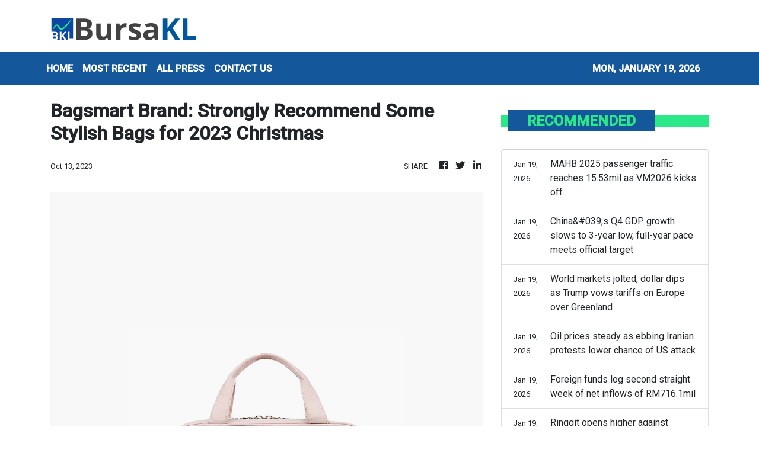

--- FILE ---
content_type: text/html; charset=utf-8
request_url: https://us-central1-vertical-news-network.cloudfunctions.net/get/fetch-include-rss
body_size: 15852
content:
[
  {
    "id": 112093551,
    "title": "Stocks, dollar take tariff hit; gold gets safety bid",
    "summary": "SYDNEY: Stock markets slid in Asia on Monday after U.S. President Donald Trump threatened to slap extra tariffs on eight European nations until the U.S. was allowed to buy Greenland, pushing the dollar down against the safe-haven yen and Swiss franc. Read full story",
    "slug": "stocks-dollar-take-tariff-hit-gold-gets-safety-bid",
    "link": "https://www.thestar.com.my/business/business-news/2026/01/19/stocks-dollar-take-tariff-hit-gold-gets-safety-bid",
    "date_published": "2026-01-19T05:39:00.000Z",
    "images": "https://apicms.thestar.com.my/uploads/images/2026/01/19/3727014.JPG",
    "categories": "353,577,598,1155,1157,1158,1245,1941,1962",
    "img_id": "0",
    "caption": "",
    "country": "Malaysia",
    "source_type": "rss",
    "source": "The Stars"
  },
  {
    "id": 112093552,
    "title": "Malaysian economy to stay resilient in 2026 on FDI, robust infrastructure investment- HSBC ",
    "summary": "KUALA LUMPUR: Malaysia's economy is expected to remain resilient this year, driven by the ongoing foreign direct investment (FDI) and robust infrastructure investment, said HSBC chief Asia economist Frederic Neumann.  Read full story",
    "slug": "malaysian-economy-to-stay-resilient-in-2026-on-fdi-robust-infrastructure-investment-hsbc",
    "link": "https://www.thestar.com.my/business/business-news/2026/01/19/malaysian-economy-to-stay-resilient-in-2026-on-fdi-robust-infrastructure-investment--hsbc",
    "date_published": "2026-01-19T05:25:00.000Z",
    "images": "https://apicms.thestar.com.my/uploads/images/2026/01/19/3727005.jpeg",
    "categories": "353,577,598,1155,1157,1158,1245,1941,1962",
    "img_id": "0",
    "caption": "",
    "country": "Malaysia",
    "source_type": "rss",
    "source": "The Stars"
  },
  {
    "id": 112100535,
    "title": "Point72 expands office space in Hong Kong’s Henderson Tower",
    "summary": "The US hedge fund firm is scheduled to move in May",
    "slug": "point72-expands-office-space-in-hong-kongs-henderson-tower",
    "link": "https://www.businesstimes.com.sg/companies-markets/banking-finance/point72-expands-office-space-hong-kongs-henderson-tower",
    "date_published": "2026-01-19T05:15:06.000Z",
    "images": "",
    "categories": "353,577,598,1155,1157,1158,1245,1941,1962",
    "img_id": "0",
    "caption": "",
    "country": "Singapore",
    "source_type": "rss",
    "source": "The Business Times"
  },
  {
    "id": 112093553,
    "title": "FBM KLCI slips as traders turn cautious on growing geopolitical tension",
    "summary": "KUALA LUMPUR: The FBM KLCI remained slightly negative at midday as traders held off on buying equities amid the escalating geopolitical tension between the US and EU over the weekend. Read full story",
    "slug": "fbm-klci-slips-as-traders-turn-cautious-on-growing-geopolitical-tension",
    "link": "https://www.thestar.com.my/business/business-news/2026/01/19/fbm-klci-slips-as-traders-turn-cautious-on-growing-geopolitical-tension",
    "date_published": "2026-01-19T04:52:00.000Z",
    "images": "https://apicms.thestar.com.my/uploads/images/2026/01/19/3726956.jpg",
    "categories": "353,577,598,1155,1157,1158,1245,1941,1962",
    "img_id": "0",
    "caption": "",
    "country": "Malaysia",
    "source_type": "rss",
    "source": "The Stars"
  },
  {
    "id": 112093554,
    "title": "Bursa Malaysia suspends short-selling of SMRT due to price limit breach",
    "summary": "KUALA LUMPUR: Bursa Malaysia has suspended intraday short-selling (IDSS) on SMRT Holdings Bhd until 8.30 am tomorrow after the stock breached the price limit. Read full story",
    "slug": "bursa-malaysia-suspends-shortselling-of-smrt-due-to-price-limit-breach",
    "link": "https://www.thestar.com.my/business/business-news/2026/01/19/bursa-malaysia-suspends-short-selling-of-smrt-due-to-price-limit-breach",
    "date_published": "2026-01-19T04:32:00.000Z",
    "images": "https://apicms.thestar.com.my/uploads/images/2026/01/19/3726940.jpg",
    "categories": "353,577,598,1155,1157,1158,1245,1941,1962",
    "img_id": "0",
    "caption": "",
    "country": "Malaysia",
    "source_type": "rss",
    "source": "The Stars"
  },
  {
    "id": 112093555,
    "title": "SMRT&#039;s share price dives on sharp earnings downgrade",
    "summary": "KUALA LUMPUR: The day's most actively traded counter, SMRT Holdings Bhd, saw intense selling pressure with traders marking down its share price by 56% as the market halted for the midday lunch break. Read full story",
    "slug": "smrt039s-share-price-dives-on-sharp-earnings-downgrade",
    "link": "https://www.thestar.com.my/business/business-news/2026/01/19/smrt039s-share-price-dives-on-sharp-earnings-downgrade",
    "date_published": "2026-01-19T04:31:00.000Z",
    "images": "https://apicms.thestar.com.my/uploads/images/2026/01/19/3727003.JPG",
    "categories": "353,577,598,1155,1157,1158,1245,1941,1962",
    "img_id": "0",
    "caption": "",
    "country": "Malaysia",
    "source_type": "rss",
    "source": "The Stars"
  },
  {
    "id": 112093556,
    "title": "MAHB 2025 passenger traffic reaches 15.53mil as VM2026 kicks off",
    "summary": "KUALA LUMPUR: Passenger movements across Malaysia Airports Holdings Bhd's (MAHB) global network reached 15.53 million in 2025, reflecting a positive momentum as Visit Malaysia 2026 (VM2026) gets underway. Read full story",
    "slug": "mahb-2025-passenger-traffic-reaches-1553mil-as-vm2026-kicks-off",
    "link": "https://www.thestar.com.my/business/business-news/2026/01/19/mahb-2025-passenger-traffic-reaches-1553mil-as-vm2026-kicks-off",
    "date_published": "2026-01-19T04:30:00.000Z",
    "images": "https://apicms.thestar.com.my/uploads/images/2026/01/19/3726937.jpg",
    "categories": "353,577,598,1155,1157,1158,1245,1941,1962",
    "img_id": "0",
    "caption": "",
    "country": "Malaysia",
    "source_type": "rss",
    "source": "The Stars"
  },
  {
    "id": 112082113,
    "title": "China&#039;s Q4 GDP growth slows to 3-year low, full-year pace meets official target",
    "summary": "BEIJING: China's economic growth slowed to a three-year low in the fourth quarter as domestic demand softened, and while the full-year pace hit Beijing's target, trade tensions and structural imbalances pose significant risks to the outlook. Read full story",
    "slug": "china039s-q4-gdp-growth-slows-to-3year-low-fullyear-pace-meets-official-target",
    "link": "https://www.thestar.com.my/business/business-news/2026/01/19/china039s-q4-gdp-growth-slows-to-3-year-low-full-year-pace-meets-official-target",
    "date_published": "2026-01-19T03:48:00.000Z",
    "images": "https://apicms.thestar.com.my/uploads/images/2026/01/19/3726892.JPG",
    "categories": "353,577,598,1155,1157,1158,1245,1941,1962",
    "img_id": "0",
    "caption": "",
    "country": "Malaysia",
    "source_type": "rss",
    "source": "The Stars"
  },
  {
    "id": 112089969,
    "title": "Bank of Singapore appoints Collins Chin as global CFO",
    "summary": "He takes up the new role after having been the head of investor relations at the bank’s parent, OCBC",
    "slug": "bank-of-singapore-appoints-collins-chin-as-global-cfo",
    "link": "https://www.businesstimes.com.sg/companies-markets/banking-finance/bank-singapore-appoints-collins-chin-global-cfo",
    "date_published": "2026-01-19T03:10:40.000Z",
    "images": "",
    "categories": "353,577,598,1155,1157,1158,1245,1941,1962",
    "img_id": "0",
    "caption": "",
    "country": "Singapore",
    "source_type": "rss",
    "source": "The Business Times"
  },
  {
    "id": 112082114,
    "title": "World markets jolted, dollar dips as Trump vows tariffs on Europe over Greenland",
    "summary": "LONDON: Global markets are facing volatility after President Donald Trump vowed to slap tariffs on eight European nations until the U.S. is allowed to buy Greenland, injecting fresh trade uncertainty as stocks slid and the dollar broadly weakened. Read full story",
    "slug": "world-markets-jolted-dollar-dips-as-trump-vows-tariffs-on-europe-over-greenland",
    "link": "https://www.thestar.com.my/business/business-news/2026/01/19/world-markets-jolted-dollar-dips-as-trump-vows-tariffs-on-europe-over-greenland",
    "date_published": "2026-01-19T02:22:00.000Z",
    "images": "https://apicms.thestar.com.my/uploads/images/2026/01/19/3726787.jpg",
    "categories": "353,577,598,1155,1157,1158,1245,1941,1962",
    "img_id": "0",
    "caption": "",
    "country": "Malaysia",
    "source_type": "rss",
    "source": "The Stars"
  },
  {
    "id": 112082115,
    "title": "Oil prices steady as ebbing Iranian protests lower chance of US attack",
    "summary": "BEIJING: Oil prices were little changed on Monday, after rising in the previous session, as Iran's deadly crackdown on protests quelled the civil unrest in the country, reducing the chance of a U.S. attack on the major Middle Eastern producer that could disrupt supplies. Read full story",
    "slug": "oil-prices-steady-as-ebbing-iranian-protests-lower-chance-of-us-attack",
    "link": "https://www.thestar.com.my/business/business-news/2026/01/19/oil-prices-steady-as-ebbing-iranian-protests-lower-chance-of-us-attack",
    "date_published": "2026-01-19T02:20:00.000Z",
    "images": "https://apicms.thestar.com.my/uploads/images/2026/01/19/3726783.jpeg",
    "categories": "353,577,598,1155,1157,1158,1245,1941,1962",
    "img_id": "0",
    "caption": "",
    "country": "Malaysia",
    "source_type": "rss",
    "source": "The Stars"
  },
  {
    "id": 112071283,
    "title": "Foreign funds log second straight week of net inflows of RM716.1mil",
    "summary": "KUALA LUMPUR: Foreign investors extended their net buying streak for a second consecutive week, recording net inflows of RM716.1 million, the largest since mid-May 2025 at RM1.68 billion and about 16.8 times higher than the previous week. Read full story",
    "slug": "foreign-funds-log-second-straight-week-of-net-inflows-of-rm7161mil",
    "link": "https://www.thestar.com.my/business/business-news/2026/01/19/foreign-funds-log-second-straight-week-of-net-inflows-of-rm7161mil",
    "date_published": "2026-01-19T01:23:00.000Z",
    "images": "https://apicms.thestar.com.my/uploads/images/2026/01/19/3726773.jpg",
    "categories": "353,577,598,1155,1157,1158,1245,1941,1962",
    "img_id": "0",
    "caption": "",
    "country": "Malaysia",
    "source_type": "rss",
    "source": "The Stars"
  },
  {
    "id": 112071284,
    "title": "Ringgit opens higher against greenback on better-than-expected 4Q GDP estimates",
    "summary": "KUALA LUMPUR: The ringgit opened higher against the US dollar on Monday, supported by stronger-than-expected advance gross domestic product (GDP) growth of 5.7 per cent in the fourth quarter (4Q) of 2025, signalling continued resilience in the Malaysian economy. Read full story",
    "slug": "ringgit-opens-higher-against-greenback-on-betterthanexpected-4q-gdp-estimates",
    "link": "https://www.thestar.com.my/business/business-news/2026/01/19/ringgit-opens-higher-against-greenback-on-better-than-expected-4q-gdp-estimates",
    "date_published": "2026-01-19T01:22:00.000Z",
    "images": "https://apicms.thestar.com.my/uploads/images/2026/01/19/3726772.jpg",
    "categories": "353,577,598,1155,1157,1158,1245,1941,1962",
    "img_id": "0",
    "caption": "",
    "country": "Malaysia",
    "source_type": "rss",
    "source": "The Stars"
  },
  {
    "id": 112071285,
    "title": "FBM KLCI slips on profit-taking as US-EU geopolitical tension escalates",
    "summary": "KUALA LUMPUR: The FBM KLCI pulled back on Monday after the previous week's rally as traders looked ahead towards corporate earnings and new developments in the escalating feud between the EU and the US over Greenland. Read full story",
    "slug": "fbm-klci-slips-on-profittaking-as-useu-geopolitical-tension-escalates",
    "link": "https://www.thestar.com.my/business/business-news/2026/01/19/fbm-klci-slips-after-rally-as-us-eu-escalate-geopolitical-tension",
    "date_published": "2026-01-19T01:21:00.000Z",
    "images": "https://apicms.thestar.com.my/uploads/images/2026/01/19/3726771.jpg",
    "categories": "353,577,598,1155,1157,1158,1245,1941,1962",
    "img_id": "0",
    "caption": "",
    "country": "Malaysia",
    "source_type": "rss",
    "source": "The Stars"
  },
  {
    "id": 112079100,
    "title": "Billionaires’ wealth hits new peak as their clout grows: Oxfam",
    "summary": "The number of billionaires surpassed 3,000 for the first time last year",
    "slug": "billionaires-wealth-hits-new-peak-as-their-clout-grows-oxfam",
    "link": "https://www.businesstimes.com.sg/international/billionaires-wealth-hits-new-peak-their-clout-grows-oxfam",
    "date_published": "2026-01-19T01:11:27.000Z",
    "images": "",
    "categories": "353,577,598,1155,1157,1158,1245,1941,1962",
    "img_id": "0",
    "caption": "",
    "country": "Singapore",
    "source_type": "rss",
    "source": "The Business Times"
  },
  {
    "id": 112071286,
    "title": "Trading ideas: Binastra, Capital A, Allianz, MN, Vestland, Genting Plantations, YTL Cement, Pimpinan Ehsan, TH Plantations, Marine &amp; General, FGV, SumiSaujana",
    "summary": "KUALA LUMPUR: Here is a recap of the announcements that made headlines in Corporate Malaysia. Read full story",
    "slug": "trading-ideas-binastra-capital-a-allianz-mn-vestland-genting-plantations-ytl-cement-pimpinan-ehsan-th-plantations-marine-amp-general-fgv-sumisaujana",
    "link": "https://www.thestar.com.my/business/business-news/2026/01/19/trading-ideas-binastra-capital-a-allianz-mn-vestland-genting-plantations-ytl-cement-pimpinan-ehsan-th-plantations-marine--general-fgv-sumisaujana",
    "date_published": "2026-01-19T00:09:00.000Z",
    "images": "https://apicms.thestar.com.my/uploads/images/2026/01/19/3726742.jpg",
    "categories": "353,577,598,1155,1157,1158,1245,1941,1962",
    "img_id": "0",
    "caption": "",
    "country": "Malaysia",
    "source_type": "rss",
    "source": "The Stars"
  },
  {
    "id": 112068332,
    "title": "China’s US$7 trillion cash pile is shifting into stocks, gold",
    "summary": "With rates now sliding towards 1%, that capital is increasingly looking for a new home",
    "slug": "chinas-us7-trillion-cash-pile-is-shifting-into-stocks-gold",
    "link": "https://www.businesstimes.com.sg/international/global/chinas-us7-trillion-cash-pile-shifting-stocks-gold",
    "date_published": "2026-01-18T23:51:34.000Z",
    "images": "",
    "categories": "353,577,598,1155,1157,1158,1245,1941,1962",
    "img_id": "0",
    "caption": "",
    "country": "Singapore",
    "source_type": "rss",
    "source": "The Business Times"
  },
  {
    "id": 112068333,
    "title": "Don’t meddle with GIC, Temasek’s mandates",
    "summary": "But, more granular information about their performance could help foster trust among their stakeholders",
    "slug": "dont-meddle-with-gic-temaseks-mandates",
    "link": "https://www.businesstimes.com.sg/opinion-features/dont-meddle-gic-temaseks-mandates",
    "date_published": "2026-01-18T23:00:00.000Z",
    "images": "",
    "categories": "353,577,598,1155,1157,1158,1245,1941,1962",
    "img_id": "0",
    "caption": "",
    "country": "Singapore",
    "source_type": "rss",
    "source": "The Business Times"
  },
  {
    "id": 112068329,
    "title": "Nasdaq-listed eToro to roll out SGX stocks on platform in Asia expansion push ",
    "summary": "The push follows its MAS capital markets services licence activation last July",
    "slug": "nasdaqlisted-etoro-to-roll-out-sgx-stocks-on-platform-in-asia-expansion-push-",
    "link": "https://www.businesstimes.com.sg/companies-markets/capital-markets-currencies/nasdaq-listed-etoro-roll-out-sgx-stocks-platform-asia-expansion-push",
    "date_published": "2026-01-18T23:00:00.000Z",
    "images": "",
    "categories": "353,577,598,1155,1157,1158,1245,1941,1962",
    "img_id": "0",
    "caption": "",
    "country": "Singapore",
    "source_type": "rss",
    "source": "The Business Times"
  },
  {
    "id": 112068334,
    "title": "Sovereign wealth funds join clamour for private credit in EMs",
    "summary": "Industry figures put 2025 as easily the biggest year on record",
    "slug": "sovereign-wealth-funds-join-clamour-for-private-credit-in-ems",
    "link": "https://www.businesstimes.com.sg/companies-markets/banking-finance/sovereign-wealth-funds-join-clamour-private-credit-ems",
    "date_published": "2026-01-18T22:52:25.000Z",
    "images": "",
    "categories": "353,577,598,1155,1157,1158,1245,1941,1962",
    "img_id": "0",
    "caption": "",
    "country": "Singapore",
    "source_type": "rss",
    "source": "The Business Times"
  },
  {
    "id": 112068330,
    "title": "Sovereign wealth funds join clamour for private credit in EMs",
    "summary": "Industry figures put 2025 as easily the biggest year on record",
    "slug": "sovereign-wealth-funds-join-clamour-for-private-credit-in-ems",
    "link": "https://www.businesstimes.com.sg/companies-markets/banking-finance/sovereign-wealth-funds-join-clamour-private-credit-ems",
    "date_published": "2026-01-18T22:52:25.000Z",
    "images": "",
    "categories": "353,577,598,1155,1157,1158,1245,1941,1962",
    "img_id": "0",
    "caption": "",
    "country": "Singapore",
    "source_type": "rss",
    "source": "The Business Times"
  },
  {
    "id": 112068331,
    "title": "Hassett says Trump may be right to keep him out as Fed chair",
    "summary": "Jerome Powell’s term as head of the central bank ends on May 15",
    "slug": "hassett-says-trump-may-be-right-to-keep-him-out-as-fed-chair",
    "link": "https://www.businesstimes.com.sg/companies-markets/banking-finance/hassett-says-trump-may-be-right-keep-him-out-fed-chair",
    "date_published": "2026-01-18T22:21:03.000Z",
    "images": "",
    "categories": "353,577,598,1155,1157,1158,1245,1941,1962",
    "img_id": "0",
    "caption": "",
    "country": "Singapore",
    "source_type": "rss",
    "source": "The Business Times"
  },
  {
    "id": 112061416,
    "title": "Muhibbah’s latest buy to provide earnings support",
    "summary": "PETALING JAYA: Engineering and construction group Muhibbah Engineering (M) Bhd is expected to see near-term earnings support from its latest acquisition, although analysts remain cautious pending the consolidation of the exercise. Read full story",
    "slug": "muhibbahs-latest-buy-to-provide-earnings-support",
    "link": "https://www.thestar.com.my/business/business-news/2026/01/19/muhibbahs-latest-buy-to-provide-earnings-support",
    "date_published": "2026-01-18T16:00:00.000Z",
    "images": "https://apicms.thestar.com.my/uploads/images/2026/01/19/3726711.jpeg",
    "categories": "353,577,598,1155,1157,1158,1245,1941,1962",
    "img_id": "0",
    "caption": "",
    "country": "Malaysia",
    "source_type": "rss",
    "source": "The Stars"
  },
  {
    "id": 112061415,
    "title": "Residential property market to remain stable",
    "summary": "PETALING JAYA: The residential property market is expected to record a stable and positive trajectory this year, say property experts. Read full story",
    "slug": "residential-property-market-to-remain-stable",
    "link": "https://www.thestar.com.my/business/business-news/2026/01/19/residential-property-market-to-remain-stable",
    "date_published": "2026-01-18T16:00:00.000Z",
    "images": "https://apicms.thestar.com.my/uploads/images/2026/01/19/3726445.jpg",
    "categories": "353,577,598,1155,1157,1158,1245,1941,1962",
    "img_id": "0",
    "caption": "",
    "country": "Malaysia",
    "source_type": "rss",
    "source": "The Stars"
  },
  {
    "id": 112061414,
    "title": "Construction companies poised to sustain growth",
    "summary": "PETALING JAYA: The construction sector is set to carry its momentum into 2026, underpinned by steady job flows and large-scale infrastructure and digital projects that are expected to keep order books expanding despite a shifting mix of awards. Read full story",
    "slug": "construction-companies-poised-tosustain-growth",
    "link": "https://www.thestar.com.my/business/business-news/2026/01/19/construction-companies-poised-tosustain-growth",
    "date_published": "2026-01-18T16:00:00.000Z",
    "images": "https://apicms.thestar.com.my/uploads/images/2026/01/19/3726709.jpg",
    "categories": "353,577,598,1155,1157,1158,1245,1941,1962",
    "img_id": "0",
    "caption": "",
    "country": "Malaysia",
    "source_type": "rss",
    "source": "The Stars"
  },
  {
    "id": 112061413,
    "title": "If I were an ageing oil palm tree",
    "summary": "IF I were an ageing oil palm tree, I would rise each dawn like an old maestro – baton in hand, heart still full of rhythms once played, but muscles increasingly worn. Read full story",
    "slug": "if-i-were-an-ageing-oil-palm-tree",
    "link": "https://www.thestar.com.my/business/business-news/2026/01/19/if-i-were-an-ageing-oil-palm-tree",
    "date_published": "2026-01-18T16:00:00.000Z",
    "images": "https://apicms.thestar.com.my/uploads/images/2026/01/19/3726708.jpeg",
    "categories": "353,577,598,1155,1157,1158,1245,1941,1962",
    "img_id": "0",
    "caption": "",
    "country": "Malaysia",
    "source_type": "rss",
    "source": "The Stars"
  },
  {
    "id": 112061412,
    "title": "Are shareholders being heard at AGMs?",
    "summary": "NOW that the 2025 AGM season is behind us, a clear pattern has emerged: no two meetings felt the same, even though they all followed the same script. Read full story",
    "slug": "are-shareholders-being-heard-at-agms",
    "link": "https://www.thestar.com.my/business/business-news/2026/01/19/are-shareholders-being-heard-at-agms",
    "date_published": "2026-01-18T16:00:00.000Z",
    "images": "https://apicms.thestar.com.my/uploads/images/2026/01/19/3726707.jpg",
    "categories": "353,577,598,1155,1157,1158,1245,1941,1962",
    "img_id": "0",
    "caption": "",
    "country": "Malaysia",
    "source_type": "rss",
    "source": "The Stars"
  },
  {
    "id": 112026965,
    "title": "Retailers get a lift from Sara",
    "summary": "The relatively strong run in the consumer retail sector seen in recent months appear to show no signs of exhaustion just yet. Read full story",
    "slug": "retailers-get-a-lift-from-sara",
    "link": "https://www.thestar.com.my/business/business-news/2026/01/19/retailers-get-a-lift-from-sara",
    "date_published": "2026-01-18T16:00:00.000Z",
    "images": "https://apicms.thestar.com.my/uploads/images/2026/01/17/3724665.jpeg",
    "categories": "353,577,598,1155,1157,1158,1245,1941,1962",
    "img_id": "0",
    "caption": "",
    "country": "Malaysia",
    "source_type": "rss",
    "source": "The Stars"
  },
  {
    "id": 112026964,
    "title": "Toyota still has the drive",
    "summary": "Globally, Chinese carmakers have been nibbling away on market shares. Read full story",
    "slug": "toyota-still-has-the-drive",
    "link": "https://www.thestar.com.my/business/business-news/2026/01/19/toyota-still-has-the-drive",
    "date_published": "2026-01-18T16:00:00.000Z",
    "images": "https://apicms.thestar.com.my/uploads/images/2026/01/17/3724659.jpeg",
    "categories": "353,577,598,1155,1157,1158,1245,1941,1962",
    "img_id": "0",
    "caption": "",
    "country": "Malaysia",
    "source_type": "rss",
    "source": "The Stars"
  },
  {
    "id": 112026963,
    "title": "iCents eyes Asean",
    "summary": "iCents Group Holdings Bhd is among a handful of companies that were listed in 2025 on Bursa Malaysia – and which finished the year in the green, up close to 15%. Read full story",
    "slug": "icents-eyes-asean",
    "link": "https://www.thestar.com.my/business/business-news/2026/01/19/icents-eyes-asean",
    "date_published": "2026-01-18T16:00:00.000Z",
    "images": "https://apicms.thestar.com.my/uploads/images/2026/01/17/3724392.jpg",
    "categories": "353,577,598,1155,1157,1158,1245,1941,1962",
    "img_id": "0",
    "caption": "",
    "country": "Malaysia",
    "source_type": "rss",
    "source": "The Stars"
  },
  {
    "id": 112026962,
    "title": "Hurdles in DBS’ Alliance Bank bid",
    "summary": "DBS Bank Ltd's planned entry into Alliance Bank Malaysia Bhd may be facing a challenge to secure approvals from the authorities for the stake sought by the Singaporean bank. Read full story",
    "slug": "hurdles-in-dbs-alliance-bank-bid",
    "link": "https://www.thestar.com.my/business/business-news/2026/01/19/hurdles-in-dbs-alliance-bank-bid",
    "date_published": "2026-01-18T16:00:00.000Z",
    "images": "https://apicms.thestar.com.my/uploads/images/2026/01/17/3724654.jpeg",
    "categories": "353,577,598,1155,1157,1158,1245,1941,1962",
    "img_id": "0",
    "caption": "",
    "country": "Malaysia",
    "source_type": "rss",
    "source": "The Stars"
  },
  {
    "id": 112026961,
    "title": "Metals keep shining bright",
    "summary": "Global equity markets had a good 2025 with most major benchmarks recording double-digit percentage gains. The metal complex, however, outperformed in 2025 and started the year with gold, silver, platinum and copper at record prices. Read full story",
    "slug": "metals-keep-shining-bright",
    "link": "https://www.thestar.com.my/business/business-news/2026/01/19/metals-keep-shining-bright",
    "date_published": "2026-01-18T16:00:00.000Z",
    "images": "https://apicms.thestar.com.my/uploads/images/2026/01/17/3724649.jpeg",
    "categories": "353,577,598,1155,1157,1158,1245,1941,1962",
    "img_id": "0",
    "caption": "",
    "country": "Malaysia",
    "source_type": "rss",
    "source": "The Stars"
  },
  {
    "id": 112023868,
    "title": "‘No reasons to own’: Software stocks sink on fear of new AI tool",
    "summary": "Sell-off has exacerbated an already yawning gap between the performance of software companies and other areas of the tech sector",
    "slug": "no-reasons-to-own-software-stocks-sink-on-fear-of-new-ai-tool",
    "link": "https://www.businesstimes.com.sg/wealth/wealth-investing/no-reasons-own-software-stocks-sink-fear-new-ai-tool",
    "date_published": "2026-01-18T14:59:57.000Z",
    "images": "",
    "categories": "353,577,598,1155,1157,1158,1245,1941,1962",
    "img_id": "0",
    "caption": "",
    "country": "Singapore",
    "source_type": "rss",
    "source": "The Business Times"
  },
  {
    "id": 112012769,
    "title": "Gains in mortgage-backed securities are another reason to buy company debt",
    "summary": "Demand for corporate bonds could get a boost from a surprising source in the coming months: investors taking profits on US mortgage...",
    "slug": "gains-in-mortgagebacked-securities-are-another-reason-to-buy-company-debt",
    "link": "https://www.businesstimes.com.sg/wealth/wealth-investing/gains-mortgage-backed-securities-are-another-reason-buy-company-debt",
    "date_published": "2026-01-18T12:17:20.000Z",
    "images": "",
    "categories": "353,577,598,1155,1157,1158,1245,1941,1962",
    "img_id": "0",
    "caption": "",
    "country": "Singapore",
    "source_type": "rss",
    "source": "The Business Times"
  },
  {
    "id": 111990883,
    "title": "2025 was not the year crypto died; it was the year crypto got a job",
    "summary": "What conclusions can we draw from the AI bubble, the commodities boom, and the scarcity of bits?",
    "slug": "2025-was-not-the-year-crypto-died-it-was-the-year-crypto-got-a-job",
    "link": "https://www.businesstimes.com.sg/wealth/wealth-investing/2025-was-not-year-crypto-died-it-was-year-crypto-got-job",
    "date_published": "2026-01-18T08:30:43.000Z",
    "images": "",
    "categories": "353,577,598,1155,1157,1158,1245,1941,1962",
    "img_id": "0",
    "caption": "",
    "country": "Singapore",
    "source_type": "rss",
    "source": "The Business Times"
  },
  {
    "id": 111990882,
    "title": "JPMorgan confirms Trump assertion that bank CEO Dimon was not offered Fed chair job",
    "summary": "It confirms US president’s denial of report in Truth Social post",
    "slug": "jpmorgan-confirms-trump-assertion-that-bank-ceo-dimon-was-not-offered-fed-chair-job",
    "link": "https://www.businesstimes.com.sg/companies-markets/banking-finance/jpmorgan-confirms-trump-assertion-bank-ceo-dimon-was-not-offered-fed-chair-job",
    "date_published": "2026-01-18T08:16:59.000Z",
    "images": "",
    "categories": "353,577,598,1155,1157,1158,1245,1941,1962",
    "img_id": "0",
    "caption": "",
    "country": "Singapore",
    "source_type": "rss",
    "source": "The Business Times"
  },
  {
    "id": 111963097,
    "title": "Ringgit likely to trade within narrow range next week ahead of BNM OPR decision",
    "summary": "KUALA LUMPUR: The ringgit is likely to trade within a narrow range against the US dollar next week as investors take a cautious stance ahead of Bank Negara Malaysia's Monetary Policy Committee (MPC) meeting on Jan 22. Read full story",
    "slug": "ringgit-likely-to-trade-within-narrow-range-next-week-ahead-of-bnm-opr-decision",
    "link": "https://www.thestar.com.my/business/business-news/2026/01/18/ringgit-likely-to-trade-within-narrow-range-next-week-ahead-of-bnm-opr-decision",
    "date_published": "2026-01-18T04:06:00.000Z",
    "images": "https://apicms.thestar.com.my/uploads/images/2026/01/18/3725738.jpeg",
    "categories": "353,577,598,1155,1157,1158,1245,1941,1962",
    "img_id": "0",
    "caption": "",
    "country": "Malaysia",
    "source_type": "rss",
    "source": "The Stars"
  },
  {
    "id": 111958381,
    "title": "Bank of Japan keeps yen watchers on edge for rate-hike clues",
    "summary": "Yen weakness and negative real rates risk fuelling inflation, leaving the BOJ behind the curve",
    "slug": "bank-of-japan-keeps-yen-watchers-on-edge-for-ratehike-clues",
    "link": "https://www.businesstimes.com.sg/companies-markets/banking-finance/bank-japan-keeps-yen-watchers-edge-rate-hike-clues",
    "date_published": "2026-01-18T03:17:22.000Z",
    "images": "",
    "categories": "353,577,598,1155,1157,1158,1245,1941,1962",
    "img_id": "0",
    "caption": "",
    "country": "Singapore",
    "source_type": "rss",
    "source": "The Business Times"
  },
  {
    "id": 111958382,
    "title": "BlackRock’s Rick Rieder bid for Fed chair is gaining traction",
    "summary": "Trump’s interview with Rieder is said to have gone well",
    "slug": "blackrocks-rick-rieder-bid-for-fed-chair-is-gaining-traction",
    "link": "https://www.businesstimes.com.sg/international/blackrocks-rick-rieder-bid-fed-chair-gaining-traction",
    "date_published": "2026-01-18T02:14:06.000Z",
    "images": "",
    "categories": "353,577,598,1155,1157,1158,1245,1941,1962",
    "img_id": "0",
    "caption": "",
    "country": "Singapore",
    "source_type": "rss",
    "source": "The Business Times"
  },
  {
    "id": 111894769,
    "title": "Reading the market signals",
    "summary": "The second half of 2025 (2H25) marks a watershed moment for Malaysia's property landscape, indicating a shift away from speculative volume toward a disciplined framework centred on capital discipline, asset purpose and structural alignment. Read full story",
    "slug": "reading-the-market-signals",
    "link": "https://www.thestar.com.my/business/business-news/2026/01/18/reading-the-market-signals",
    "date_published": "2026-01-17T16:00:00.000Z",
    "images": "https://apicms.thestar.com.my/uploads/images/2026/01/17/3724374.jpg",
    "categories": "353,577,598,1155,1157,1158,1245,1941,1962",
    "img_id": "0",
    "caption": "",
    "country": "Malaysia",
    "source_type": "rss",
    "source": "The Stars"
  },
  {
    "id": 111894768,
    "title": "Breathing new life into forgotten spaces",
    "summary": "Nestled along the serene river banks of once derelict waterfronts, the laughter of children harmonises with the gentle clatter of cups at a charming new cafe. This scene is the face of a transformation from a once-neglected industrial area that has undergone a stunning transformation into a vibrant gathering place where heritage seamlessly blends with contemporary living. Read full story",
    "slug": "breathing-new-life-into-forgotten-spaces",
    "link": "https://www.thestar.com.my/business/business-news/2026/01/18/breathing-new-life-into-forgotten-spaces",
    "date_published": "2026-01-17T16:00:00.000Z",
    "images": "https://apicms.thestar.com.my/uploads/images/2026/01/17/3724420.jpg",
    "categories": "353,577,598,1155,1157,1158,1245,1941,1962",
    "img_id": "0",
    "caption": "",
    "country": "Malaysia",
    "source_type": "rss",
    "source": "The Stars"
  },
  {
    "id": 111894767,
    "title": "Urban harmony: Can stakeholders row together?",
    "summary": "The health of Malaysia's property sector is more than just buildings. Behind every high-rise and residential project, there is a delicate balance between local authorities, private developers and the public. How well these groups work together determines not only the sector's growth but also whether Malaysians can afford to live in safe, sustainable and well-planned homes. Read full story",
    "slug": "urban-harmony-can-stakeholders-row-together",
    "link": "https://www.thestar.com.my/business/business-news/2026/01/18/urban-harmony-can-stakeholders-row-together",
    "date_published": "2026-01-17T16:00:00.000Z",
    "images": "https://apicms.thestar.com.my/uploads/images/2026/01/17/3724647.jpeg",
    "categories": "353,577,598,1155,1157,1158,1245,1941,1962",
    "img_id": "0",
    "caption": "",
    "country": "Malaysia",
    "source_type": "rss",
    "source": "The Stars"
  },
  {
    "id": 111817499,
    "title": "White House weighs executive action to cap credit card rates",
    "summary": "THE White House is weighing an executive action to enact President Donald Trump’s call for a cap on credit card interest rates, in addition...",
    "slug": "white-house-weighs-executive-action-to-capcreditcard-rates",
    "link": "https://www.businesstimes.com.sg/international/white-house-weighs-executive-action-cap-credit-card-rates",
    "date_published": "2026-01-17T01:35:28.000Z",
    "images": "",
    "categories": "353,577,598,1155,1157,1158,1245,1941,1962",
    "img_id": "0",
    "caption": "",
    "country": "Singapore",
    "source_type": "rss",
    "source": "The Business Times"
  },
  {
    "id": 111817500,
    "title": "Venezuelan banks will get US$300 million of oil money to sell on exchange market: sources ",
    "summary": "FOUR Venezuelan banks were notified this week by the country’s government that they will split US$300 million of oil revenues deposited in...",
    "slug": "venezuelan-banks-will-get-us300-million-of-oil-money-to-sell-on-exchange-market-sources-",
    "link": "https://www.businesstimes.com.sg/companies-markets/banking-finance/venezuelan-banks-will-get-us300-million-oil-money-sell-exchange-market-sources",
    "date_published": "2026-01-17T00:54:32.000Z",
    "images": "",
    "categories": "353,577,598,1155,1157,1158,1245,1941,1962",
    "img_id": "0",
    "caption": "",
    "country": "Singapore",
    "source_type": "rss",
    "source": "The Business Times"
  },
  {
    "id": 111817501,
    "title": "Federal Reserve’s Jefferson says he considers Powell to be ‘of the highest integrity’",
    "summary": "[BOCA RATON] US Federal Reserve Vice Chair Philip Jefferson, responding to the Department of Justice subpoena of Fed Chair Jerome Powell, said...",
    "slug": "federal-reserves-jefferson-says-he-considers-powell-to-be-of-the-highest-integrity",
    "link": "https://www.businesstimes.com.sg/companies-markets/banking-finance/federal-reserves-jefferson-says-he-considers-powell-be-highest-integrity",
    "date_published": "2026-01-17T00:41:31.000Z",
    "images": "",
    "categories": "353,577,598,1155,1157,1158,1245,1941,1962",
    "img_id": "0",
    "caption": "",
    "country": "Singapore",
    "source_type": "rss",
    "source": "The Business Times"
  },
  {
    "id": 111806153,
    "title": "From reset to readiness: South-east Asian capital markets in 2026",
    "summary": "The year 2025 offered early signals on AI, governance and liquidity, showing where disciplined capital is heading next",
    "slug": "from-reset-to-readiness-southeast-asian-capital-markets-in-2026",
    "link": "https://www.businesstimes.com.sg/opinion-features/reset-readiness-south-east-asian-capital-markets-2026",
    "date_published": "2026-01-16T23:00:00.000Z",
    "images": "",
    "categories": "353,577,598,1155,1157,1158,1245,1941,1962",
    "img_id": "0",
    "caption": "",
    "country": "Singapore",
    "source_type": "rss",
    "source": "The Business Times"
  },
  {
    "id": 111798726,
    "title": "Jakarta set to rise",
    "summary": "With the 2025 earnings trough behind it, Indonesia's equity market heads into 2026 looking set for a meaningful re-rating, driven by a broad-based recovery in corporate earnings. Read full story",
    "slug": "jakarta-set-to-rise",
    "link": "https://www.thestar.com.my/business/business-news/2026/01/17/jakarta-set-to-rise",
    "date_published": "2026-01-16T16:00:00.000Z",
    "images": "https://apicms.thestar.com.my/uploads/images/2026/01/17/3724662.jpeg",
    "categories": "353,577,598,1155,1157,1158,1245,1941,1962",
    "img_id": "0",
    "caption": "",
    "country": "Malaysia",
    "source_type": "rss",
    "source": "The Stars"
  },
  {
    "id": 111787979,
    "title": "Time is money, really",
    "summary": "Time has a way of slipping past quietly. You cannot save it, invest it, or recover it once it is gone. Yet, every January, we behave as if we have an abundance of it. Read full story",
    "slug": "time-is-money-really",
    "link": "https://www.thestar.com.my/business/insight/2026/01/17/time-is-money-really",
    "date_published": "2026-01-16T16:00:00.000Z",
    "images": "https://apicms.thestar.com.my/uploads/images/2026/01/17/3724357.jpg",
    "categories": "353,577,598,1155,1157,1158,1245,1941,1962",
    "img_id": "0",
    "caption": "",
    "country": "Malaysia",
    "source_type": "rss",
    "source": "The Stars"
  },
  {
    "id": 111787978,
    "title": "What performance truly means",
    "summary": "The key to both business and individual success lies in one fundamental principle – a clear and shared understanding of what is and is not performance. Read full story",
    "slug": "what-performance-truly-means",
    "link": "https://www.thestar.com.my/business/insight/2026/01/17/what-performance-truly-means",
    "date_published": "2026-01-16T16:00:00.000Z",
    "images": "https://apicms.thestar.com.my/uploads/images/2026/01/17/3724661.jpeg",
    "categories": "353,577,598,1155,1157,1158,1245,1941,1962",
    "img_id": "0",
    "caption": "",
    "country": "Malaysia",
    "source_type": "rss",
    "source": "The Stars"
  },
  {
    "id": 111787977,
    "title": "Save, invest and outpace inflation",
    "summary": "When it comes to managing personal finance, specifically investment, it is always good to start anew at the beginning of the year. Read full story",
    "slug": "save-invest-and-outpace-inflation",
    "link": "https://www.thestar.com.my/business/insight/2026/01/17/save-invest-and-outpace-inflation",
    "date_published": "2026-01-16T16:00:00.000Z",
    "images": "https://apicms.thestar.com.my/uploads/images/2026/01/17/3724363.jpg",
    "categories": "353,577,598,1155,1157,1158,1245,1941,1962",
    "img_id": "0",
    "caption": "",
    "country": "Malaysia",
    "source_type": "rss",
    "source": "The Stars"
  },
  {
    "id": 111787976,
    "title": "Singapore roars into the new year",
    "summary": "Singapore equities look set to surprise on the upside in 2026 as a confluence of policy, liquidity and technology reshapes how investors price certainty in a noisy world. The market enters 2026 with momentum building rather than fading, and the set-up suggests re-rating rather than mere grind higher. Read full story",
    "slug": "singapore-roars-into-the-new-year",
    "link": "https://www.thestar.com.my/business/business-news/2026/01/17/singapore-roars-into-the-new-year",
    "date_published": "2026-01-16T16:00:00.000Z",
    "images": "https://apicms.thestar.com.my/uploads/images/2026/01/17/3724658.jpeg",
    "categories": "353,577,598,1155,1157,1158,1245,1941,1962",
    "img_id": "0",
    "caption": "",
    "country": "Malaysia",
    "source_type": "rss",
    "source": "The Stars"
  },
  {
    "id": 111787975,
    "title": "Asia to lead next AI wave",
    "summary": "Asia is expected to be at the forefront of the next wave of artificial intelligence (AI) growth, as the region's firms gear up to capitalise on rising global demand. Read full story",
    "slug": "asia-to-lead-next-ai-wave",
    "link": "https://www.thestar.com.my/business/business-news/2026/01/17/asia-to-lead-next-ai-wave",
    "date_published": "2026-01-16T16:00:00.000Z",
    "images": "https://apicms.thestar.com.my/uploads/images/2026/01/17/3724657.jpeg",
    "categories": "353,577,598,1155,1157,1158,1245,1941,1962",
    "img_id": "0",
    "caption": "",
    "country": "Malaysia",
    "source_type": "rss",
    "source": "The Stars"
  },
  {
    "id": 111787974,
    "title": "BizPeople",
    "summary": "Read full story",
    "slug": "bizpeople",
    "link": "https://www.thestar.com.my/business/business-news/2026/01/17/bizpeople",
    "date_published": "2026-01-16T16:00:00.000Z",
    "images": "https://apicms.thestar.com.my/uploads/images/2026/01/17/3724402.png",
    "categories": "353,577,598,1155,1157,1158,1245,1941,1962",
    "img_id": "0",
    "caption": "",
    "country": "Malaysia",
    "source_type": "rss",
    "source": "The Stars"
  },
  {
    "id": 111787973,
    "title": "Rise of the machines",
    "summary": "Earlier this week, VSTECS Bhd, a purveyor of technology solutions and enterprise systems, signed an agreement with Agibot Innovation (Shanghai) Technology Co Ltd, to distribute Agibot's humanoid robots in Malaysia. Read full story",
    "slug": "rise-of-the-machines",
    "link": "https://www.thestar.com.my/business/insight/2026/01/17/rise-of-the-machines",
    "date_published": "2026-01-16T16:00:00.000Z",
    "images": "https://apicms.thestar.com.my/uploads/images/2026/01/17/3724655.jpeg",
    "categories": "353,577,598,1155,1157,1158,1245,1941,1962",
    "img_id": "0",
    "caption": "",
    "country": "Malaysia",
    "source_type": "rss",
    "source": "The Stars"
  },
  {
    "id": 111787972,
    "title": "Corruption fight must go deeper",
    "summary": "Corruption and the history of Malaysia are regrettably joined at the hip and this has been a sad indictment of the country – more so in recent years, as the scourge of corruption continues to cost the nation billions of ringgit every year. Read full story",
    "slug": "corruption-fight-must-go-deeper",
    "link": "https://www.thestar.com.my/business/insight/2026/01/17/corruption-fight-must-go-deeper",
    "date_published": "2026-01-16T16:00:00.000Z",
    "images": "https://apicms.thestar.com.my/uploads/images/2026/01/17/3724414.jpg",
    "categories": "353,577,598,1155,1157,1158,1245,1941,1962",
    "img_id": "0",
    "caption": "",
    "country": "Malaysia",
    "source_type": "rss",
    "source": "The Stars"
  },
  {
    "id": 111787971,
    "title": "Addressing FBM KLCI’s weaknesses",
    "summary": "The FBM KLCI comprises 30 of the largest market-capitalised companies. Read full story",
    "slug": "addressing-fbm-klcis-weaknesses",
    "link": "https://www.thestar.com.my/business/insight/2026/01/17/addressing-fbm-klcis-weaknesses",
    "date_published": "2026-01-16T16:00:00.000Z",
    "images": "https://apicms.thestar.com.my/uploads/images/2026/01/17/3724650.jpeg",
    "categories": "353,577,598,1155,1157,1158,1245,1941,1962",
    "img_id": "0",
    "caption": "",
    "country": "Malaysia",
    "source_type": "rss",
    "source": "The Stars"
  },
  {
    "id": 111787970,
    "title": "Enhance local content terms",
    "summary": "Malaysia has made some progress when it comes to refining its incentive schemes for foreign investments. Read full story",
    "slug": "enhance-local-content-terms",
    "link": "https://www.thestar.com.my/business/business-news/2026/01/17/enhance-local-content-terms",
    "date_published": "2026-01-16T16:00:00.000Z",
    "images": "https://apicms.thestar.com.my/uploads/images/2026/01/17/3724433.jpg",
    "categories": "353,577,598,1155,1157,1158,1245,1941,1962",
    "img_id": "0",
    "caption": "",
    "country": "Malaysia",
    "source_type": "rss",
    "source": "The Stars"
  },
  {
    "id": 111762733,
    "title": "Balyasny Asia revenue jumps 82% to record during expansion drive",
    "summary": "The company’s Asia investment headcount has climbed to 130, with about 60 based in Singapore",
    "slug": "balyasny-asia-revenue-jumps-82-to-record-during-expansion-drive",
    "link": "https://www.businesstimes.com.sg/wealth/wealth-investing/balyasny-asia-revenue-jumps-82-record-during-expansion-drive",
    "date_published": "2026-01-16T14:51:00.000Z",
    "images": "",
    "categories": "353,577,598,1155,1157,1158,1245,1941,1962",
    "img_id": "0",
    "caption": "",
    "country": "Singapore",
    "source_type": "rss",
    "source": "The Business Times"
  },
  {
    "id": 111762734,
    "title": "JPMorgan eclipses Dimensional as world’s biggest active ETF firm",
    "summary": "The bank’s asset management arm currently controls nearly US$257 billion in active ETFs worldwide",
    "slug": "jpmorgan-eclipses-dimensional-as-worlds-biggest-active-etf-firm",
    "link": "https://www.businesstimes.com.sg/companies-markets/banking-finance/jpmorgan-eclipses-dimensional-worlds-biggest-active-etf-firm",
    "date_published": "2026-01-16T14:22:16.000Z",
    "images": "",
    "categories": "353,577,598,1155,1157,1158,1245,1941,1962",
    "img_id": "0",
    "caption": "",
    "country": "Singapore",
    "source_type": "rss",
    "source": "The Business Times"
  },
  {
    "id": 111762732,
    "title": "JPMorgan eclipses Dimensional as world’s biggest active ETF firm",
    "summary": "The bank’s asset management arm currently controls nearly US$257 billion in active ETFs worldwide",
    "slug": "jpmorgan-eclipses-dimensional-as-worlds-biggest-active-etf-firm",
    "link": "https://www.businesstimes.com.sg/companies-markets/banking-finance/jpmorgan-eclipses-dimensional-worlds-biggest-active-etf-firm",
    "date_published": "2026-01-16T14:22:16.000Z",
    "images": "",
    "categories": "353,577,598,1155,1157,1158,1245,1941,1962",
    "img_id": "0",
    "caption": "",
    "country": "Singapore",
    "source_type": "rss",
    "source": "The Business Times"
  },
  {
    "id": 111744944,
    "title": "Capital A completes disposal of AirAsia aviation units",
    "summary": "KUALA LUMPUR: Capital A Bhd said it has completed the disposal of AirAsia Aviation Group Ltd (AAAGL) and AirAsia Bhd (AAB) as part of its previously announced restructuring proposals. Read full story",
    "slug": "capital-a-completes-disposal-of-airasia-aviation-units",
    "link": "https://www.thestar.com.my/business/business-news/2026/01/16/capital-a-completes-disposal-of-airasia-aviation-units",
    "date_published": "2026-01-16T12:22:00.000Z",
    "images": "https://apicms.thestar.com.my/uploads/images/2026/01/16/3724082.jpg",
    "categories": "353,577,598,1155,1157,1158,1245,1941,1962",
    "img_id": "0",
    "caption": "",
    "country": "Malaysia",
    "source_type": "rss",
    "source": "The Stars"
  },
  {
    "id": 111744945,
    "title": "Bursa Malaysia grants Pimpinan Ehsan until June 30 to submit regularisation plan",
    "summary": "KUALA LUMPUR: Pimpinan Ehsan Bhd (PEB) said Bursa Malaysia Securities Bhd has granted the company an extension of time until June 30, 2026 to submit its regularisation plan to the Securities Commission Malaysia for approval. Read full story",
    "slug": "bursa-malaysia-grants-pimpinan-ehsan-until-june-30-to-submit-regularisation-plan",
    "link": "https://www.thestar.com.my/business/business-news/2026/01/16/bursa-malaysia-grants-pimpinan-ehsan-until-june-30-to-submit-regularisation-plan",
    "date_published": "2026-01-16T12:01:00.000Z",
    "images": "https://apicms.thestar.com.my/uploads/images/2026/01/16/3724063.jpg",
    "categories": "353,577,598,1155,1157,1158,1245,1941,1962",
    "img_id": "0",
    "caption": "",
    "country": "Malaysia",
    "source_type": "rss",
    "source": "The Stars"
  },
  {
    "id": 111734853,
    "title": "Vestland secures RM602mil construction contracts",
    "summary": "KUALA LUMPUR: Vestland Bhd's wholly-owned subsidiary, Vestland Resources Sdn Bhd has received contracts amounting to RM602mil from Sg Besi Construction Sdn Bhd and Mercu Majuniaga Sdn Bhd. Read full story",
    "slug": "vestland-secures-rm602mil-construction-contracts",
    "link": "https://www.thestar.com.my/business/business-news/2026/01/16/vestland-secures-rm602mil-construction-contracts",
    "date_published": "2026-01-16T11:38:00.000Z",
    "images": "https://apicms.thestar.com.my/uploads/images/2026/01/16/3724006.jpg",
    "categories": "353,577,598,1155,1157,1158,1245,1941,1962",
    "img_id": "0",
    "caption": "",
    "country": "Malaysia",
    "source_type": "rss",
    "source": "The Stars"
  },
  {
    "id": 111734854,
    "title": "Kenanga Investment revises 2026 GDP growth forecast to 4.5%",
    "summary": "KUALA LUMPUR: Kenanga Investment Bank Bhd today revised its 2026 gross domestic product (GDP) growth forecast to 4.5 per cent from 4.2 per cent to reflect stronger-than-expected momentum in 2025, which may carry into this year. Read full story",
    "slug": "kenanga-investment-revises-2026-gdp-growth-forecast-to-45",
    "link": "https://www.thestar.com.my/business/business-news/2026/01/16/kenanga-investment-revises-2026-gdp-growth-forecast-to-45",
    "date_published": "2026-01-16T11:18:00.000Z",
    "images": "https://apicms.thestar.com.my/uploads/images/2026/01/16/3723993.jpeg",
    "categories": "353,577,598,1155,1157,1158,1245,1941,1962",
    "img_id": "0",
    "caption": "",
    "country": "Malaysia",
    "source_type": "rss",
    "source": "The Stars"
  },
  {
    "id": 111734855,
    "title": "Ringgit ends marginally lower as greenback gets lift from positive US economic data",
    "summary": "KUALA LUMPUR: The ringgit ended marginally lower against the American dollar on Friday, as healthy US economic data lifted the greenback. Read full story",
    "slug": "ringgit-ends-marginally-lower-as-greenback-gets-lift-from-positive-us-economic-data",
    "link": "https://www.thestar.com.my/business/business-news/2026/01/16/ringgit-ends-marginally-lower-as-greenback-gets-lift-from-positive-us-economic-data",
    "date_published": "2026-01-16T10:59:00.000Z",
    "images": "https://apicms.thestar.com.my/uploads/images/2026/01/16/3723967.jpg",
    "categories": "353,577,598,1155,1157,1158,1245,1941,1962",
    "img_id": "0",
    "caption": "",
    "country": "Malaysia",
    "source_type": "rss",
    "source": "The Stars"
  },
  {
    "id": 111734856,
    "title": "Exsim’s unit gets RM2.36mil job in an RPT deal",
    "summary": "KUALA LUMPUR: Exsim Hospitality Bhd's wholly owned subsidiary Exsim Concepto Sdn Bhd has been awarded a RM2.36mil contract for the renovation, interior design and build works for Kebun Teh phase 2 sales gallery and show unit at Level 10 Plaza Pelangi, Johor. Read full story",
    "slug": "exsims-unit-gets-rm236mil-job-in-an-rpt-deal",
    "link": "https://www.thestar.com.my/business/business-news/2026/01/16/exsims-unit-gets-rm236mil-job-in-an-rpt-deal",
    "date_published": "2026-01-16T10:45:00.000Z",
    "images": "https://apicms.thestar.com.my/uploads/images/2026/01/16/3723944.jpg",
    "categories": "353,577,598,1155,1157,1158,1245,1941,1962",
    "img_id": "0",
    "caption": "",
    "country": "Malaysia",
    "source_type": "rss",
    "source": "The Stars"
  },
  {
    "id": 111734857,
    "title": "TH Plantations-Cenergi power plant boosts waste-to-energy solutions",
    "summary": "KUALA LUMPUR: TH Plantations Bhd (THP) has commissioned the 1.2 megawatt (MW) Cenergi Lawiang Biogas Power Plant with Cenergi SEA Bhd (Cenergi) in a significant development to advance waste-to-energy solutions in the plantation sector. Read full story",
    "slug": "th-plantationscenergi-power-plant-boosts-wastetoenergy-solutions",
    "link": "https://www.thestar.com.my/business/business-news/2026/01/16/th-plantations-cenergi-power-plant-boosts-waste-to-energy-solutions",
    "date_published": "2026-01-16T10:35:00.000Z",
    "images": "https://apicms.thestar.com.my/uploads/images/2026/01/16/3723924.jpg",
    "categories": "353,577,598,1155,1157,1158,1245,1941,1962",
    "img_id": "0",
    "caption": "",
    "country": "Malaysia",
    "source_type": "rss",
    "source": "The Stars"
  },
  {
    "id": 111734858,
    "title": "MN Holdings wins RM122.7mil contracts for data centre power works",
    "summary": "KUALA LUMPUR: MN Holdings Bhd's wholly owned subsidiary, MN Utilities Engineering Sdn Bhd, has accepted four letters of appointment (LOAs) with a total contract value of RM122.7mil for the supply and installation of substation equipment for data centre projects in central and southern Peninsular Malaysia. Read full story",
    "slug": "mn-holdings-wins-rm1227mil-contracts-for-data-centre-power-works",
    "link": "https://www.thestar.com.my/business/business-news/2026/01/16/mn-holdings-wins-rm1227mil-contracts-for-data-centre-power-works",
    "date_published": "2026-01-16T10:15:00.000Z",
    "images": "https://apicms.thestar.com.my/uploads/images/2026/01/16/3723918.jpg",
    "categories": "353,577,598,1155,1157,1158,1245,1941,1962",
    "img_id": "0",
    "caption": "",
    "country": "Malaysia",
    "source_type": "rss",
    "source": "The Stars"
  },
  {
    "id": 111722762,
    "title": "M&amp;G enters JV to expand vessel maintenance and repair services",
    "summary": "KUALA LUMPUR: Marine & General Bhd (M&G) said its subsidiaries have entered into a joint venture agreement to undertake vessel maintenance, repair and docking-related businesses. Read full story",
    "slug": "mampg-enters-jv-to-expand-vessel-maintenance-and-repair-services",
    "link": "https://www.thestar.com.my/business/business-news/2026/01/16/mg-enters-jv-to-expand-vessel-maintenance-and-repair-services",
    "date_published": "2026-01-16T09:54:00.000Z",
    "images": "https://apicms.thestar.com.my/uploads/images/2026/01/16/3723897.jpg",
    "categories": "353,577,598,1155,1157,1158,1245,1941,1962",
    "img_id": "0",
    "caption": "",
    "country": "Malaysia",
    "source_type": "rss",
    "source": "The Stars"
  },
  {
    "id": 111722763,
    "title": "Binastra wins RM1.18bil building, infrastructure contracts in Johor",
    "summary": "KUALA LUMPUR: Binastra Corporation Bhd's wholly owned subsidiary, Binastra Builders Sdn Bhd, has accepted two letters of award from Exsim Lumba Kuda Sdn Bhd for main building and infrastructure works worth a total of RM1.18bil. Read full story",
    "slug": "binastra-wins-rm118bil-building-infrastructure-contracts-in-johor",
    "link": "https://www.thestar.com.my/business/business-news/2026/01/16/binastra-wins-rm118bil-building-infrastructure-contracts-in-johor",
    "date_published": "2026-01-16T09:40:00.000Z",
    "images": "https://apicms.thestar.com.my/uploads/images/2026/01/16/3723834.jpg",
    "categories": "353,577,598,1155,1157,1158,1245,1941,1962",
    "img_id": "0",
    "caption": "",
    "country": "Malaysia",
    "source_type": "rss",
    "source": "The Stars"
  },
  {
    "id": 111722764,
    "title": "FBM KLCI retreats on profit-taking despite stronger GDP data",
    "summary": "KUALA LUMPUR: The local bourse moved into negative territory as investors took some money off the table following the recent rally, snapping a five-day winning streak amid mixed performance across regional markets. Read full story",
    "slug": "fbm-klci-retreats-on-profittaking-despite-stronger-gdp-data",
    "link": "https://www.thestar.com.my/business/business-news/2026/01/16/fbm-klci-retreats-on-profit-taking-despite-stronger-gdp-data",
    "date_published": "2026-01-16T09:20:00.000Z",
    "images": "https://apicms.thestar.com.my/uploads/images/2026/01/16/3723795.jpg",
    "categories": "353,577,598,1155,1157,1158,1245,1941,1962",
    "img_id": "0",
    "caption": "",
    "country": "Malaysia",
    "source_type": "rss",
    "source": "The Stars"
  },
  {
    "id": 111722765,
    "title": "Indonesia’s B50 delay opens short-term export window for Malaysian palm oil",
    "summary": "KUALA LUMPUR: Indonesia's decision to delay the implementation of the B50 biodiesel mandate presents Malaysia with a short-term opportunity to increase palm oil exports as the commodity's price is kept stable by the move, according to an academic. Read full story",
    "slug": "indonesias-b50-delay-opens-shortterm-export-window-for-malaysian-palm-oil",
    "link": "https://www.thestar.com.my/business/business-news/2026/01/16/indonesias-b50-delay-opens-short-term-export-window-for-malaysian-palm-oil",
    "date_published": "2026-01-16T09:00:00.000Z",
    "images": "https://apicms.thestar.com.my/uploads/images/2026/01/16/3723644.jpg",
    "categories": "353,577,598,1155,1157,1158,1245,1941,1962",
    "img_id": "0",
    "caption": "",
    "country": "Malaysia",
    "source_type": "rss",
    "source": "The Stars"
  },
  {
    "id": 111722766,
    "title": "Taiwan aims to be strategic AI partner in US tariff deal",
    "summary": "TAIPEI: Taiwan aims to become a close strategic partner with the United States in the area of artificial intelligence (AI) after striking a deal to cut tariffs and boost its investment in the country, Vice Premier Cheng Li-chiun said on Friday. Read full story",
    "slug": "taiwan-aims-to-be-strategic-ai-partner-in-us-tariff-deal",
    "link": "https://www.thestar.com.my/business/business-news/2026/01/16/taiwan-aims-to-be-strategic-ai-partner-in-us-tariff-deal",
    "date_published": "2026-01-16T08:44:00.000Z",
    "images": "https://apicms.thestar.com.my/uploads/images/2026/01/16/3723621.jpg",
    "categories": "353,577,598,1155,1157,1158,1245,1941,1962",
    "img_id": "0",
    "caption": "",
    "country": "Malaysia",
    "source_type": "rss",
    "source": "The Stars"
  },
  {
    "id": 111722767,
    "title": "Oil prices inch up as market evaluates supply risks",
    "summary": "OIL prices rose slightly on Friday as market participants weighed concerns about supply risks, though the chances of a U.S. strike on Iran have receded. Read full story",
    "slug": "oil-prices-inch-up-as-market-evaluates-supply-risks",
    "link": "https://www.thestar.com.my/business/business-news/2026/01/16/oil-prices-inch-up-as-market-evaluates-supply-risks",
    "date_published": "2026-01-16T08:24:00.000Z",
    "images": "https://apicms.thestar.com.my/uploads/images/2026/01/16/3723478.jpeg",
    "categories": "353,577,598,1155,1157,1158,1245,1941,1962",
    "img_id": "0",
    "caption": "",
    "country": "Malaysia",
    "source_type": "rss",
    "source": "The Stars"
  },
  {
    "id": 111722768,
    "title": "CPO to trade around RM4,000 a tonne in 2026, according to Kenanga",
    "summary": "KUALA LUMPUR: Kenanga Investment Bank Bhd expects crude palm oil (CPO) to trade around RM4,000 per tonne over 2026 from RM4,308 in 2025 on the back of a still-tight global edible oil supply despite a supply uptick with inventories unlikely to improve significantly. Read full story",
    "slug": "cpo-to-trade-around-rm4000-a-tonne-in-2026-according-to-kenanga",
    "link": "https://www.thestar.com.my/business/business-news/2026/01/16/cpo-to-trade-around-rm4000-a-tonne-in-2026-according-to-kenanga",
    "date_published": "2026-01-16T08:02:00.000Z",
    "images": "https://apicms.thestar.com.my/uploads/images/2026/01/16/3723444.jpg",
    "categories": "353,577,598,1155,1157,1158,1245,1941,1962",
    "img_id": "0",
    "caption": "",
    "country": "Malaysia",
    "source_type": "rss",
    "source": "The Stars"
  },
  {
    "id": 111711071,
    "title": "Gold slips as upbeat US data boosts dollar, dims rate-cut bets",
    "summary": "GOLD extended its losses on Friday after stronger-than-expected U.S. economic data dampened expectations of the U.S. Federal Reserve cutting interest rates sooner and softening geopolitical frictions shrunk safe-haven demand for the metal. Read full story",
    "slug": "gold-slips-as-upbeat-us-data-boosts-dollar-dims-ratecut-bets",
    "link": "https://www.thestar.com.my/business/business-news/2026/01/16/gold-slips-as-upbeat-us-data-boosts-dollar-dims-rate-cut-bets",
    "date_published": "2026-01-16T07:41:00.000Z",
    "images": "https://apicms.thestar.com.my/uploads/images/2026/01/16/3723377.jpg",
    "categories": "353,577,598,1155,1157,1158,1245,1941,1962",
    "img_id": "0",
    "caption": "",
    "country": "Malaysia",
    "source_type": "rss",
    "source": "The Stars"
  },
  {
    "id": 111711072,
    "title": "Rakuten Trade raises FBM KLCI year-end target, sees stronger earnings and fund flows",
    "summary": "KUALA LUMPUR: Rakuten Trade has revised upward its forecast for the FTSE Bursa Malaysia KLCI (FBM KLCI) to 1,810 for the full year, from an earlier target of 1,730. Read full story",
    "slug": "rakuten-trade-raises-fbm-klci-yearend-target-sees-stronger-earnings-and-fund-flows",
    "link": "https://www.thestar.com.my/business/business-news/2026/01/16/rakuten-trade-raises-fbm-klci-year-end-target-sees-stronger-earnings-and-fund-flows",
    "date_published": "2026-01-16T07:21:00.000Z",
    "images": "https://apicms.thestar.com.my/uploads/images/2026/01/16/3723319.jpg",
    "categories": "353,577,598,1155,1157,1158,1245,1941,1962",
    "img_id": "0",
    "caption": "",
    "country": "Malaysia",
    "source_type": "rss",
    "source": "The Stars"
  },
  {
    "id": 111711073,
    "title": "Genting Plantations unit fined RM96.6mil by Indonesian authorities",
    "summary": "KUALA LUMPUR: Genting Plantations Bhd said its 95%-owned indirect subsidiary, PT Susantri Permai, has been imposed an administrative fine of 396 billion rupiah (about RM96.6mil) by Indonesia's Forest Area Enforcement Task Force. Read full story",
    "slug": "genting-plantations-unit-fined-rm966mil-by-indonesian-authorities",
    "link": "https://www.thestar.com.my/business/business-news/2026/01/16/genting-plantations-unit-fined-rm966mil-by-indonesian-authorities",
    "date_published": "2026-01-16T07:02:00.000Z",
    "images": "https://apicms.thestar.com.my/uploads/images/2026/01/16/3723302.JPG",
    "categories": "353,577,598,1155,1157,1158,1245,1941,1962",
    "img_id": "0",
    "caption": "",
    "country": "Malaysia",
    "source_type": "rss",
    "source": "The Stars"
  },
  {
    "id": 111711074,
    "title": "US clears FGV to export palm following WRO modification",
    "summary": "KUALA LUMPUR: The United States has cleared FGV Holdings Bhd (FGV) to export palm oil and palm oil products to the US effective Jan 15 2026, following the modification of the Withhold Release Order (WRO). Read full story",
    "slug": "us-clears-fgv-to-export-palm-following-wro-modification",
    "link": "https://www.thestar.com.my/business/business-news/2026/01/16/us-clears-fgv-to-export-palm-following-wro-modification",
    "date_published": "2026-01-16T06:43:00.000Z",
    "images": "https://apicms.thestar.com.my/uploads/images/2026/01/16/3723279.jpeg",
    "categories": "353,577,598,1155,1157,1158,1245,1941,1962",
    "img_id": "0",
    "caption": "",
    "country": "Malaysia",
    "source_type": "rss",
    "source": "The Stars"
  },
  {
    "id": 111711075,
    "title": "NEV sector surging full steam ahead",
    "summary": "CHINA has doubled down on steering the new energy vehicle industry away from cutthroat competition toward technology-led growth, with three high-level industrial meetings this week all stressing core innovation, particularly on autonomous driving and next-generation battery technologies. Read full story",
    "slug": "nev-sector-surging-full-steam-ahead",
    "link": "https://www.thestar.com.my/business/business-news/2026/01/16/nev-sector-surging-full-steam-ahead",
    "date_published": "2026-01-16T06:14:00.000Z",
    "images": "https://apicms.thestar.com.my/uploads/images/2026/01/16/3723149.jpg",
    "categories": "353,577,598,1155,1157,1158,1245,1941,1962",
    "img_id": "0",
    "caption": "",
    "country": "Malaysia",
    "source_type": "rss",
    "source": "The Stars"
  },
  {
    "id": 111708903,
    "title": "FBM KLCI dips after five-day rally, poised to end on a weekly gain",
    "summary": "KUALA LUMPUR: Traders may be cashing in on recent gains as the earlier lead in the FBM KLCI evaporated on profit-taking activities. Read full story",
    "slug": "fbm-klci-dips-after-fiveday-rally-poised-to-end-on-a-weekly-gain",
    "link": "https://www.thestar.com.my/business/business-news/2026/01/16/fbm-klci-dips-after-five-day-rally-poised-to-end-on-a-weekly-gain",
    "date_published": "2026-01-16T05:00:00.000Z",
    "images": "https://apicms.thestar.com.my/uploads/images/2026/01/16/3723022.jpg",
    "categories": "353,577,598,1155,1157,1158,1245,1941,1962",
    "img_id": "0",
    "caption": "",
    "country": "Malaysia",
    "source_type": "rss",
    "source": "The Stars"
  },
  {
    "id": 111708904,
    "title": "Advance estimate puts Malaysia&#039;s 4Q GDP at 5.7%",
    "summary": "KUALA LUMPUR: Malaysia's economy is projected to have grown 5.7% in the fourth quarter of 2025, according to the advance estimate issued by the National Statistics Department ahead of the release of the actual gross domestic product (GDP) next month. Read full story",
    "slug": "advance-estimate-puts-malaysia039s-4q-gdp-at-57",
    "link": "https://www.thestar.com.my/business/business-news/2026/01/16/advance-estimate-puts-malaysia039s-4q-gdp-at-57",
    "date_published": "2026-01-16T04:30:00.000Z",
    "images": "https://apicms.thestar.com.my/uploads/images/2026/01/16/3722981.jpeg",
    "categories": "353,577,598,1155,1157,1158,1245,1941,1962",
    "img_id": "0",
    "caption": "",
    "country": "Malaysia",
    "source_type": "rss",
    "source": "The Stars"
  },
  {
    "id": 111718497,
    "title": "Japan’s Katayama says all options open on yen, including joint action with US",
    "summary": "[TOKYO] Japanese Finance Minister Satsuki Katayama said on Friday Tokyo would not rule out any options to counter excessive foreign exchange volatility,...",
    "slug": "japans-katayama-says-all-options-open-on-yen-including-joint-action-with-us",
    "link": "https://www.businesstimes.com.sg/companies-markets/banking-finance/japans-katayama-says-all-options-open-yen-including-joint-action-us",
    "date_published": "2026-01-16T04:19:08.000Z",
    "images": "",
    "categories": "353,577,598,1155,1157,1158,1245,1941,1962",
    "img_id": "0",
    "caption": "",
    "country": "Singapore",
    "source_type": "rss",
    "source": "The Business Times"
  },
  {
    "id": 111705833,
    "title": "Is crypto an opportunity or a threat?",
    "summary": "The technology’s costs outweigh the benefits, especially in the absence of stronger regulation",
    "slug": "is-crypto-an-opportunity-or-a-threat",
    "link": "https://www.businesstimes.com.sg/opinion-features/crypto-opportunity-or-threat",
    "date_published": "2026-01-16T04:00:00.000Z",
    "images": "",
    "categories": "353,577,598,1155,1157,1158,1245,1941,1962",
    "img_id": "0",
    "caption": "",
    "country": "Singapore",
    "source_type": "rss",
    "source": "The Business Times"
  },
  {
    "id": 111705830,
    "title": "Some in Bank of Japan see scope to raise rates sooner than markets expect, sources say",
    "summary": "[TOKYO] Some Bank of Japan policymakers see scope to raise interest rates sooner than markets expect with April a distinct possibility, as...",
    "slug": "some-in-bank-of-japan-see-scope-to-raise-rates-sooner-than-markets-expect-sources-say",
    "link": "https://www.businesstimes.com.sg/companies-markets/banking-finance/some-bank-japan-see-scope-raise-rates-sooner-markets-expect-sources-say",
    "date_published": "2026-01-16T03:48:58.000Z",
    "images": "",
    "categories": "353,577,598,1155,1157,1158,1245,1941,1962",
    "img_id": "0",
    "caption": "",
    "country": "Singapore",
    "source_type": "rss",
    "source": "The Business Times"
  },
  {
    "id": 111698578,
    "title": "Applications open for Jelawang Capital&#039;s next Emerging Fund Managers&#039; programme",
    "summary": "KUALA LUMPUR: Khazanah Nasional Bhd and its subsidiary, Jelawang Capital, have announced the opening of applications for the second cohort of the Emerging Fund Managers' Programme (EMP). Read full story",
    "slug": "applications-open-for-jelawang-capital039s-next-emerging-fund-managers039-programme",
    "link": "https://www.thestar.com.my/business/business-news/2026/01/16/applications-open-for-jelawang-capital039s-next-emerging-fund-managers039-programme",
    "date_published": "2026-01-16T03:27:00.000Z",
    "images": "https://apicms.thestar.com.my/uploads/images/2026/01/16/3722881.jpg",
    "categories": "353,577,598,1155,1157,1158,1245,1941,1962",
    "img_id": "0",
    "caption": "",
    "country": "Malaysia",
    "source_type": "rss",
    "source": "The Stars"
  },
  {
    "id": 111718498,
    "title": "SID launches platform for listcos’ board chairs as Value Unlock programme opens for applications",
    "summary": "The SID Chairpersons Guild complements the national effort to strengthen the development of Singapore’s equities market",
    "slug": "sid-launches-platform-for-listcos-board-chairs-as-value-unlock-programme-opens-for-applications",
    "link": "https://www.businesstimes.com.sg/companies-markets/sid-launches-platform-listcos-board-chairs-value-unlock-programme-opens-applications",
    "date_published": "2026-01-16T02:53:21.000Z",
    "images": "",
    "categories": "353,577,598,1155,1157,1158,1245,1941,1962",
    "img_id": "0",
    "caption": "",
    "country": "Singapore",
    "source_type": "rss",
    "source": "The Business Times"
  },
  {
    "id": 111705831,
    "title": "SID launches new platform for listcos’ board chairs as Value Unlock programme opens for applications",
    "summary": "This aims to support national efforts to strengthen the development of Singapore’s equities market",
    "slug": "sid-launches-new-platform-for-listcos-board-chairs-as-value-unlock-programme-opens-for-applications",
    "link": "https://www.businesstimes.com.sg/companies-markets/sid-launches-new-platform-listcos-board-chairs-value-unlock-programme-opens-applications",
    "date_published": "2026-01-16T02:53:21.000Z",
    "images": "",
    "categories": "353,577,598,1155,1157,1158,1245,1941,1962",
    "img_id": "0",
    "caption": "",
    "country": "Singapore",
    "source_type": "rss",
    "source": "The Business Times"
  },
  {
    "id": 111698579,
    "title": "Oil flat as chances of US strike on Iran recedes",
    "summary": "PERTH: Oil prices were flat on Friday with both Brent and U.S. West Texas Intermediate moving only a few cents from their closing prices after the likelihood of a U.S. strike on Iran receded. Read full story",
    "slug": "oil-flat-as-chances-of-us-strike-on-iran-recedes",
    "link": "https://www.thestar.com.my/business/business-news/2026/01/16/oil-flat-as-chances-of-us-strike-on-iran-recedes",
    "date_published": "2026-01-16T02:38:00.000Z",
    "images": "https://apicms.thestar.com.my/uploads/images/2026/01/16/3722783.jpeg",
    "categories": "353,577,598,1155,1157,1158,1245,1941,1962",
    "img_id": "0",
    "caption": "",
    "country": "Malaysia",
    "source_type": "rss",
    "source": "The Stars"
  },
  {
    "id": 111698580,
    "title": "Asia shares near record high on AI optimism, dollar up on receding Fed cut bets",
    "summary": "SINGAPORE: Asian stocks advanced on Friday as the artificial intelligence boom regained momentum, while the dollar held near a six-week high after upbeat U.S. economic data left traders trimming bets on rate cuts there. Read full story",
    "slug": "asia-shares-near-record-high-on-ai-optimism-dollar-up-on-receding-fed-cut-bets",
    "link": "https://www.thestar.com.my/business/business-news/2026/01/16/asia-shares-near-record-high-on-ai-optimism-dollar-up-on-receding-fed-cut-bets",
    "date_published": "2026-01-16T02:35:00.000Z",
    "images": "https://apicms.thestar.com.my/uploads/images/2026/01/16/3722782.JPG",
    "categories": "353,577,598,1155,1157,1158,1245,1941,1962",
    "img_id": "0",
    "caption": "",
    "country": "Malaysia",
    "source_type": "rss",
    "source": "The Stars"
  },
  {
    "id": 111705832,
    "title": "Australian dollar holds ground as US dollar firms, eyeing small weekly gains",
    "summary": "THE Australian dollar held its ground on Friday, lifted by a rebound in global stocks and unfazed by a firmer US dollar...",
    "slug": "australian-dollar-holds-ground-as-us-dollar-firms-eyeing-small-weekly-gains",
    "link": "https://www.businesstimes.com.sg/companies-markets/banking-finance/australian-dollar-holds-ground-us-dollar-firms-eyeing-small-weekly-gains",
    "date_published": "2026-01-16T02:25:14.000Z",
    "images": "",
    "categories": "353,577,598,1155,1157,1158,1245,1941,1962",
    "img_id": "0",
    "caption": "",
    "country": "Singapore",
    "source_type": "rss",
    "source": "The Business Times"
  },
  {
    "id": 111688150,
    "title": "Singapore&#039;s December exports rise 6.1% y-o-y, weaker than expected",
    "summary": "SINGAPORE: Singapore's non-oil domestic exports rose by 6.1% in December from a year earlier, government data showed on Friday, led primarily by non-monetary gold and supported by electronic products such as integrated circuits and disk media products. Read full story",
    "slug": "singapore039s-december-exports-rise-61-yoy-weaker-than-expected",
    "link": "https://www.thestar.com.my/business/business-news/2026/01/16/singapore039s-december-exports-rise-61-y-o-y-weaker-than-expected",
    "date_published": "2026-01-16T01:31:00.000Z",
    "images": "https://apicms.thestar.com.my/uploads/images/2026/01/16/3722737.jpg",
    "categories": "353,577,598,1155,1157,1158,1245,1941,1962",
    "img_id": "0",
    "caption": "",
    "country": "Malaysia",
    "source_type": "rss",
    "source": "The Stars"
  },
  {
    "id": 111688152,
    "title": "PNB offers US$300mil secured exchangeable sukuk to strengthen portfolio diversification",
    "summary": "KUALA LUMPUR: Permodalan Nasional Bhd (PNB) has launched a US$300 million secured exchangeable sukuk in line with its ongoing commitment to enhance portfolio resilience and deliver sustainable, long-term returns for its unitholders. Read full story",
    "slug": "pnb-offers-us300mil-secured-exchangeable-sukuk-to-strengthen-portfolio-diversification",
    "link": "https://www.thestar.com.my/business/business-news/2026/01/16/pnb-offers-us300mil-secured-exchangeable-sukuk-to-strengthen-portfolio-diversification",
    "date_published": "2026-01-16T01:26:00.000Z",
    "images": "https://apicms.thestar.com.my/uploads/images/2026/01/16/3722720.jpeg",
    "categories": "353,577,598,1155,1157,1158,1245,1941,1962",
    "img_id": "0",
    "caption": "",
    "country": "Malaysia",
    "source_type": "rss",
    "source": "The Stars"
  },
  {
    "id": 111688151,
    "title": "Bursa Malaysia buoyed by improved investor appetite",
    "summary": "KUALA LUMPUR: Bursa Malaysia's rally is alive and well after better-than-expected earnings from Taiwan Semiconductor Manufacturing Co. and major US banks helped to boost investor appetite for equities. Read full story",
    "slug": "bursa-malaysia-buoyed-by-improved-investor-appetite",
    "link": "https://www.thestar.com.my/business/business-news/2026/01/16/bursa-malaysia-buoyed-by-improved-investor-appetite",
    "date_published": "2026-01-16T01:26:00.000Z",
    "images": "https://apicms.thestar.com.my/uploads/images/2026/01/16/3722719.jpg",
    "categories": "353,577,598,1155,1157,1158,1245,1941,1962",
    "img_id": "0",
    "caption": "",
    "country": "Malaysia",
    "source_type": "rss",
    "source": "The Stars"
  },
  {
    "id": 111688153,
    "title": "Ringgit slightly higher against US$ ahead of 4Q GDP estimates",
    "summary": "KUALA LUMPUR: The ringgit rebounded to open slightly higher against the US dollar ahead of the release of Malaysia's advance fourth quarter of 2025 (4Q 2025) gross domestic product (GDP) estimates later today. Read full story",
    "slug": "ringgit-slightly-higher-against-us-ahead-of-4q-gdp-estimates",
    "link": "https://www.thestar.com.my/business/2026/01/16/ringgit-slightly-higher-against-us-ahead-of-4q-gdp-estimates",
    "date_published": "2026-01-16T00:50:00.000Z",
    "images": "https://apicms.thestar.com.my/uploads/images/2026/01/16/3722694.jpg",
    "categories": "353,577,598,1155,1157,1158,1245,1941,1962",
    "img_id": "0",
    "caption": "",
    "country": "Malaysia",
    "source_type": "rss",
    "source": "The Stars"
  },
  {
    "id": 111688154,
    "title": "IMF&#039;s growth forecasts to show resilience to global trade shocks, Georgieva says",
    "summary": "KYIV: The International Monetary Fund's latest economic forecasts due next week will show the global economy's continued resilience to trade shocks and \"fairly strong\" growth, IMF Managing Director Kristalina Georgieva told Reuters on Thursday. Read full story",
    "slug": "imf039s-growth-forecasts-to-show-resilience-to-global-trade-shocks-georgieva-says",
    "link": "https://www.thestar.com.my/business/business-news/2026/01/16/imf039s-growth-forecasts-to-show-resilience-to-global-trade-shocks-georgieva-says",
    "date_published": "2026-01-16T00:30:00.000Z",
    "images": "https://apicms.thestar.com.my/uploads/images/2026/01/16/3722648.jpg",
    "categories": "353,577,598,1155,1157,1158,1245,1941,1962",
    "img_id": "0",
    "caption": "",
    "country": "Malaysia",
    "source_type": "rss",
    "source": "The Stars"
  },
  {
    "id": 111694561,
    "title": "ECB on a steady rate path for now but Fed tussle a risk, chief economist warns",
    "summary": "[FRANKFURT] The European Central Bank will not debate any rate change in the near term if the economy stays on course, but...",
    "slug": "ecb-on-a-steady-rate-path-for-now-but-fed-tussle-a-risk-chief-economist-warns",
    "link": "https://www.businesstimes.com.sg/companies-markets/banking-finance/ecb-steady-rate-path-now-fed-tussle-risk-chief-economist-warns",
    "date_published": "2026-01-16T00:22:39.000Z",
    "images": "",
    "categories": "353,577,598,1155,1157,1158,1245,1941,1962",
    "img_id": "0",
    "caption": "",
    "country": "Singapore",
    "source_type": "rss",
    "source": "The Business Times"
  },
  {
    "id": 111688155,
    "title": "Trading ideas: Binastra, Kerjaya Prospek, D&amp;O, Dengkil, SkyGate, NexG, Vestland, Chin Hin, SC Estate Builder, ES Sunlogy, Infomina",
    "summary": "KUALA LUMPUR: Here is a recap of the announcements that made headlines in Corporate Malaysia. Read full story",
    "slug": "trading-ideas-binastra-kerjaya-prospek-dampo-dengkil-skygate-nexg-vestland-chin-hin-sc-estate-builder-es-sunlogy-infomina",
    "link": "https://www.thestar.com.my/business/business-news/2026/01/16/trading-ideas-binastra-kerjaya-prospek-do-dengkil-skygate-nexg-vestland-chin-hin-sc-estate-builder-es-sunlogy-infomina",
    "date_published": "2026-01-16T00:02:00.000Z",
    "images": "https://apicms.thestar.com.my/uploads/images/2026/01/16/3722621.jpg",
    "categories": "353,577,598,1155,1157,1158,1245,1941,1962",
    "img_id": "0",
    "caption": "",
    "country": "Malaysia",
    "source_type": "rss",
    "source": "The Stars"
  },
  {
    "id": 111684870,
    "title": "Bank of Japan is said to heighten focus on price impact of weak yen",
    "summary": "Japanese businesses are turning increasingly vocal about foreign exchange rates",
    "slug": "bank-of-japan-is-said-to-heighten-focus-on-price-impact-of-weak-yen",
    "link": "https://www.businesstimes.com.sg/companies-markets/bank-japan-said-heighten-focus-price-impact-weak-yen",
    "date_published": "2026-01-15T23:43:36.000Z",
    "images": "",
    "categories": "353,577,598,1155,1157,1158,1245,1941,1962",
    "img_id": "0",
    "caption": "",
    "country": "Singapore",
    "source_type": "rss",
    "source": "The Business Times"
  },
  {
    "id": 111684871,
    "title": "Fitch warns of eastern European downgrades if Greenland strife cracks Nato",
    "summary": "Tensions over Greenland were however, unlikely to affect Denmark’s triple-A rating",
    "slug": "fitch-warns-of-eastern-european-downgrades-if-greenland-strife-cracks-nato",
    "link": "https://www.businesstimes.com.sg/international/fitch-warns-eastern-european-downgrades-if-greenland-strife-cracks-nato",
    "date_published": "2026-01-15T23:20:09.000Z",
    "images": "",
    "categories": "353,577,598,1155,1157,1158,1245,1941,1962",
    "img_id": "0",
    "caption": "",
    "country": "Singapore",
    "source_type": "rss",
    "source": "The Business Times"
  }
]